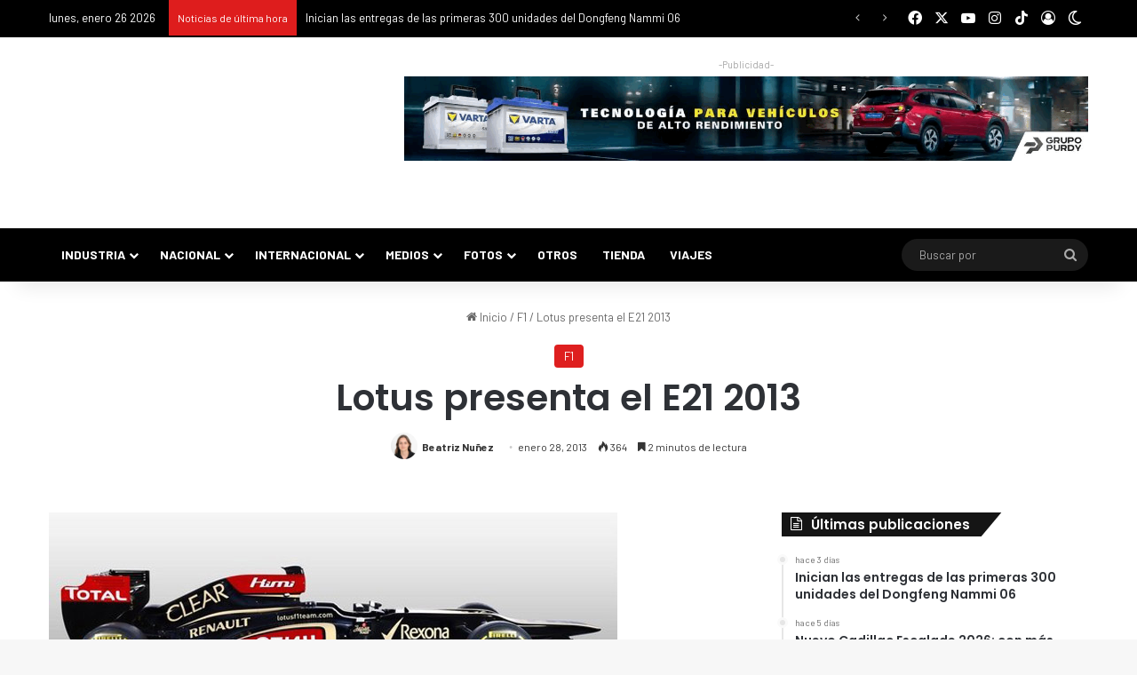

--- FILE ---
content_type: text/html; charset=UTF-8
request_url: https://puromotor.com/wp-admin/admin-ajax.php?postviews_id=30476&action=tie_postviews&_=1769467746345
body_size: -274
content:
<span class="tie-icon-fire" aria-hidden="true"></span> 364</span>

--- FILE ---
content_type: text/html; charset=utf-8
request_url: https://accounts.google.com/o/oauth2/postmessageRelay?parent=https%3A%2F%2Fpuromotor.com&jsh=m%3B%2F_%2Fscs%2Fabc-static%2F_%2Fjs%2Fk%3Dgapi.lb.en.2kN9-TZiXrM.O%2Fd%3D1%2Frs%3DAHpOoo_B4hu0FeWRuWHfxnZ3V0WubwN7Qw%2Fm%3D__features__
body_size: 163
content:
<!DOCTYPE html><html><head><title></title><meta http-equiv="content-type" content="text/html; charset=utf-8"><meta http-equiv="X-UA-Compatible" content="IE=edge"><meta name="viewport" content="width=device-width, initial-scale=1, minimum-scale=1, maximum-scale=1, user-scalable=0"><script src='https://ssl.gstatic.com/accounts/o/2580342461-postmessagerelay.js' nonce="JnJEhzC0x6DLCg88QkVe2w"></script></head><body><script type="text/javascript" src="https://apis.google.com/js/rpc:shindig_random.js?onload=init" nonce="JnJEhzC0x6DLCg88QkVe2w"></script></body></html>

--- FILE ---
content_type: text/css
request_url: https://puromotor.com/wp-content/cache/background-css/1/puromotor.com/wp-content/cache/min/1/wp-content/plugins/gallery-bank-pro-edition/assets/css/jPages.css?ver=1769219929&wpr_t=1769446145
body_size: 918
content:
.widget-layout-body .dataTables_info,.widget-layout-body .dataTables_paginate{padding-bottom:0px!important;margin-bottom:-4px!important}.dataTables_info{padding:0;display:block;float:left}.dataTables_paginate{float:right;margin:0}.dataTables_paginate .last{margin-right:0!important}.holder{height:22px;line-height:22px}.holder .next:active,.holder .first:active,.holder .previous:active,.holder .last:active{font-weight:normal!important}.holder a:active{outline:none}.holder a:hover{text-decoration:none}.holder a.paginate_button,.holder a.paginate_active{border:1px solid #d3d3d3;-webkit-border-radius:2px;-moz-border-radius:2px;border-radius:2px;padding:5px 8px;margin:0 3px;cursor:pointer;*cursor:hand;color:#919191;font-size:11px;box-shadow:0 1px 0 #fff inset,0 1px 0 #eaeaea;-webkit-box-shadow:0 1px 0 #fff inset,0 1px 0 #eaeaea;-moz-box-shadow:0 1px 0 #fff inset,0 1px 0 #eaeaea;text-decoration:none!important}.holder a.paginate_button{background:#fff;background:-moz-linear-gradient(top,#ffffff 0%,#f5f5f5 100%);background:-webkit-gradient(linear,left top,left bottom,color-stop(0%,#ffffff),color-stop(100%,#f5f5f5));background:-webkit-linear-gradient(top,#ffffff 0%,#f5f5f5 100%);background:-o-linear-gradient(top,#ffffff 0%,#f5f5f5 100%);background:-ms-linear-gradient(top,#ffffff 0%,#f5f5f5 100%);background:linear-gradient(top,#ffffff 0%,#f5f5f5 100%)}.holder a.paginate_button:hover{background:#fcfcfc;color:#327394}.holder a.paginate_active,.holder a.paginate_button:active{background:#6f6f6f;color:#fff;border-color:#646464;box-shadow:0 1px 2px #545454 inset,0 1px 0 #fff;-webkit-box-shadow:0 1px 2px #545454 inset,0 1px 0 #fff;-moz-box-shadow:0 1px 2px #545454 inset,0 1px 0 #fff;font-weight:700}.paginate_button_disabled,.paginate_button_disabled:active{background:none!important;color:#CCC!important;box-shadow:none!important;font-weight:normal!important;border:1px solid #E5E5E5!important}.paginate_button_disabled:active{border-color:#d3d3d3!important}.dataTables_processing{position:absolute;top:50%;left:50%;width:250px;height:30px;margin-left:-125px;margin-top:-15px;padding:14px 0 2px 0;border:1px solid #ddd;text-align:center;color:#999;font-size:14px;background-color:#fff}.sorting{background:var(--wpr-bg-5346a274-e484-464c-a8f0-2cade93ba7ec) no-repeat 100% 8px}.sorting_asc{background:var(--wpr-bg-f35264f7-c4e6-484c-a81c-362a03f1c636) no-repeat 100% 8px}.sorting_desc{background:var(--wpr-bg-c2f12fb3-c412-4671-902c-bef6deb41787) no-repeat 100% 8px}.sorting_asc_disabled{background:var(--wpr-bg-f0783cb4-ea1e-4405-b615-0934910b9387) no-repeat 100% 8px}.sorting_desc_disabled{background:var(--wpr-bg-3847af92-606c-4d50-95a9-bd12f007df1c) no-repeat 100% 8px}.table.dataTable th:active{outline:none}.datatable-footer{border-top:1px solid #ddd;padding:15px 0}.datatable-footer{background:#fcfcfc;background:-moz-linear-gradient(top,#fcfcfc 0%,#f5f5f5 100%);background:-webkit-gradient(linear,left top,left bottom,color-stop(0%,#fcfcfc),color-stop(100%,#f5f5f5));background:-webkit-linear-gradient(top,#fcfcfc 0%,#f5f5f5 100%);background:-o-linear-gradient(top,#fcfcfc 0%,#f5f5f5 100%);background:-ms-linear-gradient(top,#fcfcfc 0%,#f5f5f5 100%);background:linear-gradient(top,#fcfcfc 0%,#f5f5f5 100%)}.dataTables_scroll{clear:both}.dataTables_scrollBody{*margin-top:-1px;-webkit-overflow-scrolling:touch}.table.dataTable th:active{outline:none}.datatable-footer{border-top:1px solid #ddd;padding:15px 0}.datatable-footer{background:#fcfcfc;background:-moz-linear-gradient(top,#fcfcfc 0%,#f5f5f5 100%);background:-webkit-gradient(linear,left top,left bottom,color-stop(0%,#fcfcfc),color-stop(100%,#f5f5f5));background:-webkit-linear-gradient(top,#fcfcfc 0%,#f5f5f5 100%);background:-o-linear-gradient(top,#fcfcfc 0%,#f5f5f5 100%);background:-ms-linear-gradient(top,#fcfcfc 0%,#f5f5f5 100%);background:linear-gradient(top,#fcfcfc 0%,#f5f5f5 100%)}.jp-hidden{display:none!important}.holder{margin:15px 0;clear:both}.holder a{font-size:12px;cursor:pointer;margin:0 5px;color:#333}.holder a:hover{background-color:#222;color:#fff}.holder a.jp-previous{margin-right:15px}.holder a.jp-next{margin-left:15px}.holder a.jp-current,a.jp-current:hover{color:#FF4242;font-weight:700}.holder a.jp-disabled,a.jp-disabled:hover{color:#bbb}.holder a.jp-current,a.jp-current:hover,.holder a.jp-disabled,a.jp-disabled:hover{cursor:default;background:none}.holder span{margin:0 5px}ul.thumbs{max-width:100%}ul.thumbs li{margin:0 10px 0 0!important;cursor:pointer;list-style:none;display:inline-block;vertical-align:middle!important}ul.thumbs li img{vertical-align:top}ul.thumbs li.selected{outline:3px solid #FF4242}.filmstrip_prev,.filmstrip_next{width:29px;height:29px;border:none!important;cursor:pointer}.filmstrip_prev{background-image:var(--wpr-bg-84f76e8b-f616-4e7b-94b2-79e663735b53);display:block}.filmstrip_next{background-image:var(--wpr-bg-0edb8a29-f08c-43a9-8b91-3616de530066);display:block}.jp-disabled{display:none}li.btns{position:relative}